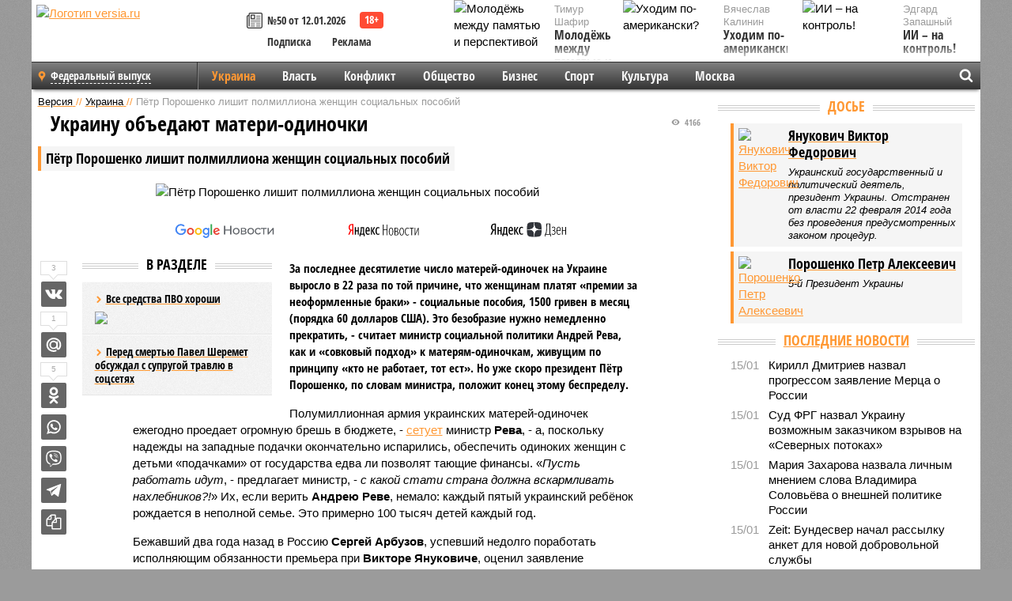

--- FILE ---
content_type: text/html; charset=UTF-8
request_url: https://versia.ru/pyotr-poroshenko-lishit-polmilliona-zhenshhin-socialnyx-posobij
body_size: 16929
content:
<!doctype html>
<!-- POST реально за: 1.635 -->
<html class="no-js" lang="ru">
<head>

    <title>Пётр Порошенко лишит полмиллиона женщин социальных пособий</title>

    <!-- NOINDEX -->

    <link rel="amphtml" href="https://versia.ru/amp/pyotr-poroshenko-lishit-polmilliona-zhenshhin-socialnyx-posobij">
    <!-- META -->
    <meta charset="utf-8">
    <meta name="viewport" content="width=device-width, initial-scale=1">
    <meta name="msapplication-TileColor" content="#da532c">
    <meta name="msapplication-TileImage" content="https://versia.ru/i/v358/favicons/mstile-144x144.png">
    <meta name="theme-color" content="#666666">
    <!-- MANIFEST -->
    <link rel="manifest" href="/manifest.json">
    <!-- FONTS -->
    <link rel="preload" as="font" href="/i/v358/fonts/versia.woff" type="font/woff" crossorigin="crossorigin" class="head-custom-block" data-vdomignore="true" tabindex="0" />
    <link rel="preload" as="font" href="/i/v358/fonts/OpenSansCondensed-Light.woff2" type="font/woff2" crossorigin="crossorigin" class="head-custom-block" data-vdomignore="true" tabindex="0" />
    <link rel="preload" as="font" href="/i/v358/fonts/OpenSansCondensed-Bold.woff2" type="font/woff2" crossorigin="crossorigin" class="head-custom-block" data-vdomignore="true" tabindex="0" />
    <link rel="preload" as="font" href="/i/v358/fonts/OpenSansCondensed-LightItalic.woff2" type="font/woff2" crossorigin="crossorigin" class="head-custom-block" data-vdomignore="true" tabindex="0" />
    <!-- APPLE -->
    <meta name="apple-mobile-web-app-capable" content="yes">
    <meta name="apple-mobile-web-app-status-bar-style" content="black-translucent">
    <meta name="yandex-verification" content="fc1e3ca00dd4a5dc" />
    <meta property="fb:pages" content="280487745312215" />
    <!--[if IE]>
    <meta http-equiv="X-UA-Compatible" content="IE=edge,chrome=1">
    <![endif]-->

    <meta name="description" content="За последнее десятилетие число матерей-одиночек на Украине выросло в 22 раза по той причине, что женщинам платят «премии за неоформленные браки» - социальные пособия, 1500 гривен в месяц (порядка 60 долларов США).">
    <meta name="keywords" content="министр, гривен, чтобы, министра, одиночкам, нужно, засматриваться, очередь, Порошенко, каждый, больше, примерно, Украине, одиночек, матерей, провалилась, президенту, госсобственность, письма, никому">

    <!-- OPENGRAF -->
    <meta property="og:description" content="За последнее десятилетие число матерей-одиночек на Украине выросло в 22 раза по той причине, что женщинам платят «премии за неоформленные браки» - социальные пособия, 1500 гривен в месяц (порядка 60 долларов США).">
    <meta property="og:url" content="https://versia.ru/pyotr-poroshenko-lishit-polmilliona-zhenshhin-socialnyx-posobij">
    <meta property="og:site_name" content="versia.ru">
    <meta property="og:title" content="Украину объедают матери-одиночки - Пётр Порошенко лишит полмиллиона женщин социальных пособий">
    <meta property="og:type" content="article">
    <meta property="og:locale" content="ru_RU">
    <!--
    <meta name="twitter:card" content="summary_large_image">
    <meta name="twitter:site" content="@VersiaRu">
    <meta name="twitter:title" content="Пётр Порошенко лишит полмиллиона женщин социальных пособий">
    <meta name="twitter:description" content="За последнее десятилетие число матерей-одиночек на Украине выросло в 22 раза по той причине, что женщинам платят «премии за неоформленные браки» - социальные пособия, 1500 гривен в месяц (порядка 60 долларов США).">
    -->

    <!-- IMAGE -->
    <meta property="og:image" content="https://versia.ru/images/p/y/pyotr-poroshenko-lishit-polmilliona-zhenshhin-socialnyx-posobij-1-1.jpg" />
    <meta property="og:image:width" content="540">
    <meta property="og:image:height" content="360">
    <meta property="og:image:type" content="image/jpeg">
    <!--
    <meta name="twitter:image" content="https://versia.ru/images/p/y/pyotr-poroshenko-lishit-polmilliona-zhenshhin-socialnyx-posobij-1-1.jpg">
    -->

    <!-- CSS -->
    <!--[if !IE]><!-->
    <link rel="stylesheet" property="stylesheet" href="//versia.ru/i/v358/css/screen.css?v=1"><!--<![endif]-->
    <!--[if IE]>
    <link rel="stylesheet" property="stylesheet" href="//versia.ru/i/v358/css/ie.css"><![endif]-->
    <link rel="stylesheet" property="stylesheet" href="//versia.ru/i/v358/c/cookie.css">
    <!-- FAVICON(s) -->
    <link rel="apple-touch-icon" sizes="57x57"   href="https://versia.ru/i/v358/favicons/apple-touch-icon-57x57.png">
    <link rel="apple-touch-icon" sizes="114x114" href="https://versia.ru/i/v358/favicons/apple-touch-icon-114x114.png">
    <link rel="apple-touch-icon" sizes="72x72"   href="https://versia.ru/i/v358/favicons/apple-touch-icon-72x72.png">
    <link rel="apple-touch-icon" sizes="144x144" href="https://versia.ru/i/v358/favicons/apple-touch-icon-144x144.png">
    <link rel="apple-touch-icon" sizes="60x60"   href="https://versia.ru/i/v358/favicons/apple-touch-icon-60x60.png">
    <link rel="apple-touch-icon" sizes="120x120" href="https://versia.ru/i/v358/favicons/apple-touch-icon-120x120.png">
    <link rel="apple-touch-icon" sizes="76x76"   href="https://versia.ru/i/v358/favicons/apple-touch-icon-76x76.png">
    <link rel="apple-touch-icon" sizes="152x152" href="https://versia.ru/i/v358/favicons/apple-touch-icon-152x152.png">

    <link rel="icon" type="image/png"            href="https://versia.ru/i/v358/favicons/favicon-196x196.png"  sizes="196x196">
    <link rel="icon" type="image/png"            href="https://versia.ru/i/v358/favicons/favicon-160x160.png"  sizes="160x160">
    <link rel="icon" type="image/png"            href="https://versia.ru/i/v358/favicons/favicon-120x120.png"  sizes="120x120">
    <link rel="icon" type="image/png"            href="https://versia.ru/i/v358/favicons/favicon-96x96.png"    sizes="96x96">
    <link rel="icon" type="image/png"            href="https://versia.ru/i/v358/favicons/favicon-16x16.png"    sizes="16x16">
    <link rel="icon" type="image/png"            href="https://versia.ru/i/v358/favicons/favicon-32x32.png"    sizes="32x32">

    <link rel="icon" type="image/svg+xml"        href="https://versia.ru/i/v358/favicons/favicon.svg">
    <link rel="icon" type="image/x-icon"         href="https://versia.ru/i/v358/favicons/favicon.ico">

    <link rel="canonical" href="https://versia.ru/pyotr-poroshenko-lishit-polmilliona-zhenshhin-socialnyx-posobij" />

    <!-- GLOBAL_JS -->

    <script>
        var ver_sid = '1A04F0E0-FC15-4F52-95C2-CDDDEAB6E928';
        var fc_pageurl = 'https%3A%2F%2Fversia.ru%2Fpyotr-poroshenko-lishit-polmilliona-zhenshhin-socialnyx-posobij';
        var ispre = false;
    </script>

</head>
<!-- POST_BODY -->
<body class="main-body">
<progress class="progress-bar is-hidden" val="0" max="0"></progress>



<div id="outer-wrap">
    <div id="inner-wrap">
        <div class="bannerholder versia-b1"></div>
        <header class="main-header">
    <a href="/" class="logo" title="Версия - новости и расследования газеты «Наша версия»"><img width="260" height="75" alt="Логотип versia.ru" src="/images/newspaper_ny.png"></a>
    <div title="Купить газету «Наша версия»" class="desktop-visible ta-c fl-l buy title font2 fw-b">
    <div class="block-xs cf">
        <a href="/shop" title="Купить газету «Наша версия»"><i class="icon-paper"></i></a>
        <a href="/gazeta-nasha-versiya-50-ot-12-yanvarya-2026" title="Купить газету «Наша версия» №50 от 12.01.2026">№50 от 12.01.2026</a>
    </div>
    <div class="cf">
        <a href="/podpiska.html">Подписка</a>
        <a href="/commercial.html">Реклама</a>
    </div>
</div>
    <ul class="columnists">
        <li class="media">
    <div class="img"><img width="117" height="78" src="/webp/117/78/images/m/o/molodyozh-mezhdu-pamyatyu-i-perspektivoj-1-1.jpg" height="78" loading="lazy"
                          alt="Молодёжь между памятью и перспективой"></div>
    <div class="bd">
        <div class="small color2">Тимур Шафир</div>
        <a href="/molodyozh-mezhdu-pamyatyu-i-perspektivoj" class="td-n zag5 color-secondary-2-4 d-ib" title="Молодёжь между памятью и перспективой">Молодёжь между памятью и перспективой</a>
    </div>
</li><li class="media">
    <div class="img"><img width="117" height="78" src="/webp/117/78/images/i/i/ii-na-kontrol-1-1.jpg" height="78" loading="lazy"
                          alt="ИИ – на контроль!"></div>
    <div class="bd">
        <div class="small color2">Эдгард Запашный</div>
        <a href="/ii-na-kontrol" class="td-n zag5 color-secondary-2-4 d-ib" title="ИИ – на контроль!">ИИ – на контроль!</a>
    </div>
</li><li class="media">
    <div class="img"><img width="117" height="78" src="/webp/117/78/images/u/x/uxodim-po-amerikanski-1-1.jpg" height="78" loading="lazy"
                          alt="Уходим по-американски?"></div>
    <div class="bd">
        <div class="small color2">Вячеслав Калинин</div>
        <a href="/uxodim-po-amerikanski" class="td-n zag5 color-secondary-2-4 d-ib" title="Уходим по-американски?">Уходим по-американски?</a>
    </div>
</li>
    </ul>

</header>
        <nav class="main-nav">

    <div class="main-nav__region js-toggle-btn" data-toggle="#toggle-region">
        <span>Федеральный выпуск</span>
    </div>

    <div class="nav-btn__container">
        <span class="nav-btn js-toggle-btn" data-toggle="#toggle-search" id="search-toggle-btn"> <i
                class="icon-magnify"></i></span>
        <span class="nav-btn js-toggle-btn" data-toggle="#toggle-nav"> <i class="icon-menu"></i></span>
    </div>

    <div class="toggle-container" id="toggle-region">
        <ul class="region-select fl-l">
    <li>
        <a href="//versia.ru"><span>Федеральный выпуск</span></a>
        <ul>
            <li>
    <a href="//neva.versia.ru">Версия на Неве</a>
</li><li>
    <a href="//saratov.versia.ru">Версия в Саратове</a>
</li><li>
    <a href="//ch.versia.ru">Версия в Чувашии</a>
</li><li>
    <a href="//rb.versia.ru">Версия в Башкирии</a>
</li><li>
    <a href="//kavkaz.versia.ru">Версия на Кавказе</a>
</li><li>
    <a href="//tat.versia.ru">Версия в Татарстане</a>
</li><li>
    <a href="//nn.versia.ru">Версия в Кирове</a>
</li><li>
    <a href="//voronezh.versia.ru">Версия в Воронеже</a>
</li><li>
    <a href="//tambov.versia.ru">Версия в Тамбове</a>
</li>
        </ul>
    </li>
</ul>
    </div>
    <div class="toggle-container" id="toggle-nav">
        <div id="nav" class="nav" role="navigation">
            <ul>
                <li class="is-active"><a href="/ukraina">Украина</a></li><li><a href="/vlast">Власть</a></li><li><a href="/konflikt">Конфликт</a></li><li><a href="/obshestvo">Общество</a></li><li><a href="/bisnes">Бизнес</a></li><li><a href="/sport">Спорт</a></li><li><a href="/kultura">Культура</a></li><li><a href="/moskva">Москва</a></li>
                <li class="desktop-hidden"><a href="/news">Новости</a></li>
                <li class="desktop-hidden"><a href="//versia.ru/dosie">Досье</a></li>
                <li class="desktop-hidden"><a href="/oprosy">Опросы</a></li>
                <li class="desktop-hidden"><a href="/kolumnisty">Колумнисты</a></li>
                <li class="desktop-hidden"><a href="/strip">Стриптиз по праздникам</a></li>
                <li class="desktop-hidden"><a href="/stories">Сюжеты</a></li>
            </ul>
        </div>
    </div>
    <div class="toggle-container" id="toggle-search">
        <div class="search">
            <div class="search__form versia-search">
                <div class="gcse-searchbox-only" data-resultsUrl="//versia.ru/search/" data-newWindow="false"
                     data-queryParameterName="q">
                </div>
            </div>
            <div class="search__toggle"></div>
        </div>
    </div>
</nav>
        <div id="main" role="main">
            <div class="cf">
                <div class="content">
                    <div class="scroll-action"></div>
                    <div class="single-post" id="post_33975">
                        <!-- POST_BODY_SINGLE -->
<div class="font1 small color-primary block-s" itemscope itemtype="http://schema.org/BreadcrumbList">
    <span itemprop="itemListElement" itemscope itemtype="http://schema.org/ListItem">
        <a itemprop="item" href="/" class="title" title="Версия - новости и расследования газеты «Наша версия»">
            <span itemprop="name">Версия</span>
            <meta itemprop="position" content="1"/>
        </a>
    </span>
    //
    <span itemprop="itemListElement" itemscope itemtype="http://schema.org/ListItem">
        <a itemprop="item" href="/ukraina" class="title" title="Украина - новости и аналитика Украины газеты «Наша версия»">
            <span itemprop="name">Украина</span>
            <meta itemprop="position" content="2"/>
        </a>
    </span>
    //
    <span class="color2">Пётр Порошенко лишит полмиллиона женщин социальных пособий</span>
</div>
<article itemscope itemtype="http://schema.org/Article" class="article block-xl">
    <meta property="article:tag" content="Статья">
    <meta property="article:tag" content="Янукович В. Ф.,Порошенко П. А.">
    
    <div class="article-headings">
        <div class="zag4 block-l">
    <div class="file d-ib" itemprop="headline">
        <h1 itemprop="name">Пётр Порошенко лишит полмиллиона женщин социальных пособий</h1>
    </div>
</div>

<div class="post-views">
    <span class="info zag5"><i class="icon-views"></i> 4166</span>
</div>
        <div class="rub">
    <div class="block-l padding featured-post-title">
        <h2 class="d-i zag2" itemprop="alternativeHeadline">Украину объедают матери-одиночки</h2>
    </div>
</div>
    </div>
    <figure class="cf article-gallery-wrapper block-xl pos-r" itemprop="image" itemscope
        itemtype="https://schema.org/ImageObject">
    <img itemprop="url" width="540" height="360" src="/webp/540/360/images/p/y/pyotr-poroshenko-lishit-polmilliona-zhenshhin-socialnyx-posobij-1-1.jpg" alt="Пётр Порошенко лишит полмиллиона женщин социальных пособий" title="Пётр Порошенко лишит полмиллиона женщин социальных пособий" class="d-b m0-a">
<meta itemprop="width" content="540">
<meta itemprop="height" content="360">
<figcaption class="info padding fw-b ta-c"></figcaption>
</figure>

    <div class="article__subscribe subscribe">
        <a class="subscribe__link"
           href="/click/?//news.google.com/publications/CAAqBwgKMJbF-gowsa3oAg?hl=ru&gl=RU&ceid=RU%3Aru">
            <img width="162" height="26" src="/i/img/subscribe/google-news.svg" alt="Версия в Google Новостях">
        </a>

        <a class="subscribe__link" href="/click/?//yandex.ru/news/?favid=11490">
            <img width="116" height="26" src="/i/img/subscribe/ya-news.svg" alt="Версия в Яндекс Новостях">
        </a>

        <a class="subscribe__link" href="/click/?//zen.yandex.ru/versia.ru">
            <img width="125" height="26" src="/i/img/subscribe/ya-dzen.svg" alt="Версия в Яндекс Дзен">
        </a>
    </div>

    <div class="article-text">
        <div class="article-aside-left desktop-visible">
            <div class="box-title">
                <span>В разделе</span>
            </div>

            <div class="rich-links-list">
                <a href="/pochemu-vladimir-zelenskij-mozhet-zabyt-o-rezhime-zakrytogo-neba-nad-ukrainoj" title="Почему Владимир Зеленский может забыть о режиме «закрытого неба» над Украиной">
    <span>Все средства ПВО хороши</span>
    <img width="208" height="138" src="/webp/208/138/images/p/e/persona-2-1-2.jpg" loading="lazy" lt="Почему Владимир Зеленский может забыть о режиме «закрытого неба» над Украиной">
</a><a href="/pered-smertyu-pavel-sheremet-obsuzhdal-s-suprugoj-travlyu-v-socsetyax" title="Перед смертью Павел Шеремет обсуждал с супругой травлю в соцсетях">Перед смертью Павел Шеремет обсуждал с супругой травлю в соцсетях</a>
                <div class="bannerholder versia-l0"></div>
            </div>
        </div>
        <div itemprop="articleBody" class="copyclip">
            <p class="lead">За последнее десятилетие число матерей-одиночек на Украине выросло в 22 раза по той причине, что женщинам платят «премии за неоформленные браки» - социальные пособия, 1500 гривен в месяц (порядка 60 долларов США). Это безобразие нужно немедленно прекратить, - считает министр социальной политики Андрей Рева, как и «совковый подход» к матерям-одиночкам, живущим по принципу «кто не работает, тот ест». Но уже скоро президент Пётр Порошенко, по словам министра, положит конец этому беспределу.</p>
            
            <p>Полумиллионная армия украинских матерей-одиночек ежегодно проедает огромную брешь в бюджете, - <a href="/click/?http://glavcom.ua/interviews/andriy-reva-za-10-rokiv-kilkist-materiv-odinachok-zrosla-v-22-razi-bo-jim-platyat-premiyu-za-neoformleniy-shlyub-362914.html">сетует</a> министр <b>Рева</b>, - а, поскольку надежды на западные подачки окончательно испарились, обеспечить одиноких женщин с детьми «подачками» от государства едва ли позволят тающие финансы. «<i>Пусть работать идут</i>, - предлагает министр, - <i>с какой стати страна должна вскармливать нахлебников?!</i>» Их, если верить <b>Андрею Реве</b>, немало: каждый пятый украинский ребёнок рождается в неполной семье. Это примерно 100 тысяч детей каждый год.</p><p>Бежавший два года назад в Россию <b>Сергей Арбузов</b>, успевший недолго поработать исполняющим обязанности премьера при <b>Викторе Януковиче</b>, оценил заявление министра Ревы так: <i>«Нет предела цинизму нынешней власти, которая уже начала засматриваться на деньги самых обездоленных»</i>.</p><p>Да не на что больше засматриваться: приватизация в стране провалилась, госсобственность никому не нужна даже за копейки, а иностранные шефы перестали подкармливать. Денег нет. Сервильные политологи рекомендуют <b>Порошенко</b> писать письма президенту России, бия челом и обещая вечную дружбу в обмен на кредиты. А пока этих кредитов нет, ничего больше не остаётся, как перекрыть кислород тем, кто сидит на социальных пособиях. Матерям-одиночкам – в первую очередь.</p><div class="article__banner">
    <div class="versia-x0"></div>
</div><p>Кстати, министр Рева поведал и о том, что ситуация с соцвыплатами на Украине будет только усугубляться. Скажем, чтобы продолжить выплачивать субсидии малоимущим – чтобы те, в свою очередь, платили за коммунальные услуги, - нужно где-то найти 130 миллиардов гривен (1 доллар США – примерно 25 гривен). Но искать их негде, а значит, уже этой осенью малоимущих начнут принудительно выселять из их жилья – даже приватизированного.</p>
            
            
        </div>
        <div class="share_33975 share share--hidden">
    	<span id="speechControlBlock" class="post-audio speechControlBlock" style="display: none">
            <a id="speakOrPauseLink" class="icon-sound-click speakOrPauseLink" href="" title="Прослушать текст новости"><i class="icon-sound"></i></a>
            <a id="speechRateDownLink" class="speechRateDownLink" style="text-decoration: none" href="" title="Медленнее"><i class="icon-slower"></i></a>
            <a id="speechRateUpLink" class="speechRateUpLink" style="text-decoration: none" href="" title="Быстрее"><i class="icon-faster"></i></a>
    	</span>

    <!--
    <div class="share__item">
        <span>0</span>
        <a href="/click/?//twitter.com/share?url=https%3A%2F%2Fversia.ru%2Fpyotr-poroshenko-lishit-polmilliona-zhenshhin-socialnyx-posobij&text=%D0%9F%D1%91%D1%82%D1%80+%D0%9F%D0%BE%D1%80%D0%BE%D1%88%D0%B5%D0%BD%D0%BA%D0%BE+%D0%BB%D0%B8%D1%88%D0%B8%D1%82+%D0%BF%D0%BE%D0%BB%D0%BC%D0%B8%D0%BB%D0%BB%D0%B8%D0%BE%D0%BD%D0%B0+%D0%B6%D0%B5%D0%BD%D1%89%D0%B8%D0%BD+%D1%81%D0%BE%D1%86%D0%B8%D0%B0%D0%BB%D1%8C%D0%BD%D1%8B%D1%85+%D0%BF%D0%BE%D1%81%D0%BE%D0%B1%D0%B8%D0%B9" class="twt">Поделиться в Twitter</a>
    </div>
    -->

    <div class="share__item">
        <span>3</span>
        <a href="/click/?//vkontakte.ru/share.php?url=https%3A%2F%2Fversia.ru%2Fpyotr-poroshenko-lishit-polmilliona-zhenshhin-socialnyx-posobij" class="vkt">Поделиться ВКонтакте</a>
    </div>

    <div class="share__item">
        <span>1</span>
        <a href="/click/?//connect.mail.ru/share?url=https%3A%2F%2Fversia.ru%2Fpyotr-poroshenko-lishit-polmilliona-zhenshhin-socialnyx-posobij&title=%D0%9F%D1%91%D1%82%D1%80+%D0%9F%D0%BE%D1%80%D0%BE%D1%88%D0%B5%D0%BD%D0%BA%D0%BE+%D0%BB%D0%B8%D1%88%D0%B8%D1%82+%D0%BF%D0%BE%D0%BB%D0%BC%D0%B8%D0%BB%D0%BB%D0%B8%D0%BE%D0%BD%D0%B0+%D0%B6%D0%B5%D0%BD%D1%89%D0%B8%D0%BD+%D1%81%D0%BE%D1%86%D0%B8%D0%B0%D0%BB%D1%8C%D0%BD%D1%8B%D1%85+%D0%BF%D0%BE%D1%81%D0%BE%D0%B1%D0%B8%D0%B9" class="mlr">Поделиться Моем Мире</a>
    </div>

    <div class="share__item">
        <span>5</span>
        <a href="/click/?//www.odnoklassniki.ru/dk?st.cmd=addShare&st.s=1&st._surl=https%3A%2F%2Fversia.ru%2Fpyotr-poroshenko-lishit-polmilliona-zhenshhin-socialnyx-posobij&amp;st.comments=%D0%9F%D1%91%D1%82%D1%80+%D0%9F%D0%BE%D1%80%D0%BE%D1%88%D0%B5%D0%BD%D0%BA%D0%BE+%D0%BB%D0%B8%D1%88%D0%B8%D1%82+%D0%BF%D0%BE%D0%BB%D0%BC%D0%B8%D0%BB%D0%BB%D0%B8%D0%BE%D0%BD%D0%B0+%D0%B6%D0%B5%D0%BD%D1%89%D0%B8%D0%BD+%D1%81%D0%BE%D1%86%D0%B8%D0%B0%D0%BB%D1%8C%D0%BD%D1%8B%D1%85+%D0%BF%D0%BE%D1%81%D0%BE%D0%B1%D0%B8%D0%B9" class="okl">Поделиться на Одноклассниках</a>
    </div>

    <div class="share__item">
        <a href="/click/?https://api.whatsapp.com/send?text=https%3A%2F%2Fversia.ru%2Fpyotr-poroshenko-lishit-polmilliona-zhenshhin-socialnyx-posobij" class="wsp" title="Поделиться в WhatsApp" alt="Поделиться в WhatsApp">Поделиться в WhatsApp</a>
    </div>

    <div class="share__item">
        <a href="/click/?https://api.viber.com/send?text=https%3A%2F%2Fversia.ru%2Fpyotr-poroshenko-lishit-polmilliona-zhenshhin-socialnyx-posobij" class="vbr" title="Поделиться в Viber" alt="Поделиться в Viber">Поделиться в Viber</a>
    </div>

    <div class="share__item">
        <a href="/click/?https://t.me/share/url?url=https%3A%2F%2Fversia.ru%2Fpyotr-poroshenko-lishit-polmilliona-zhenshhin-socialnyx-posobij" class="tlg" title="Поделиться в Telegram" alt="Поделиться в Telegram">Поделиться в Telegram</a>
    </div>

    <div class="share__item" id="copy_33975" data-clipboard-target="#post_33975" >
        <a href="" onClick="return false;" class="txt">Копировать текст статьи</a>
    </div>
</div>
    </div>
    <div class="update-history-bot" post_id="33975" url="/pyotr-poroshenko-lishit-polmilliona-zhenshhin-socialnyx-posobij" title="Пётр Порошенко лишит полмиллиона женщин социальных пособий"></div>
    <div class="info fw-b block-l cf ta-r">
        <div class="block-xs" itemprop="author" itemscope itemtype="http://schema.org/Person">
            <span itemprop="name">Александр Артищенко</span>
            
        </div>
        <span itemprop="publisher" itemscope itemtype="https://schema.org/Organization">
                                <span itemprop="logo" itemscope itemtype="https://schema.org/ImageObject">
                                    <img itemprop="url image" alt="Логотип versia.ru"
                                         src="https://versia.ru/newspaper_amp.jpg" loading="lazy"
                                         style="display:none;"/>
                                    <meta itemprop="width" content="260">
                                    <meta itemprop="height" content="75">
                                </span>
                                <meta itemprop="name" content="Версия">
                                <meta itemprop="telephone" content="+7 495 276-03-48">
                                <meta itemprop="address" content="123100, Россия, Москва, улица 1905 года, 7с1">
                            </span>
        <link itemprop="mainEntityOfPage" href="https://versia.ru/pyotr-poroshenko-lishit-polmilliona-zhenshhin-socialnyx-posobij"/>
        
        <div class="fs-i info ta-r">
    <div>Опубликовано: <span itemprop="datePublished" content="2016-07-27T14:25:00+03:00">27.07.2016 14:25</span></div>
    <div>Отредактировано: <span itemprop="dateModified" content="2016-07-27T16:01:52+03:00">27.07.2016 16:01</span></div>
</div>
    </div>
    <div class="cf padding links-list block-xl">
        
        <div class="article-nav-right">
    <div class="media">
        <a href="/tankery-rossijskogo-tenevogo-flota-na-baltike-poluchili-vooruzhennuyu-oxranu" class="img desktop-visible" title="В Финском заливе между Таллиным и Хельсинки оборвали очередной кабель">
    <img width="90" height="60" src="/webp/90/60/images/t/a/tankery-rossijskogo-tenevogo-flota-na-baltike-poluchili-vooruzhennuyu-oxranu-1-1.jpg" loading="lazy" alt="В Финском заливе между Таллиным и Хельсинки оборвали очередной кабель" width="90">
</a>
        <div class="bd">
            <div class="zag5 icon-chevron block-s">
                <a href="/tankery-rossijskogo-tenevogo-flota-na-baltike-poluchili-vooruzhennuyu-oxranu" class="title" title="В Финском заливе между Таллиным и Хельсинки оборвали очередной кабель">
                    <span>Новогодние инциденты. Балтика</span>
                </a>
            </div>
        </div>
    </div>
</div>
    </div>
</article>
<div class="block-xl printhidden">
    <div class="box-title commtogle" id="commtogle_33975" post_id="33975" style="cursor:pointer">
    <span>Комментарии <i class="info"><span id="comms" class="icon-comment">3</span></i></span>
</div>
<div class="media comment-form padding block-xl" id="commblock_33975" style="display:none">
    <div class="bd">
        <div class="input-wrapper">
            <textarea name="commtxt" id="commtxt_33975" rows="5"
                      placeholder="Нецензурные и противоречащие законодательству РФ комментарии удаляются"
                      class="block-m"></textarea>

            <div class="ta-r block-m">
                <a href="#" id="commclick_33975" class="button zag6 tt-u comm-send"
                   post_id="33975">Отправить</a>
            </div>
        </div>
    </div>
</div>
<ul id="ul_0" class="comments ulblock_33975" style="display:none">
    <li>
    <div class="comment">
        <!-- <div class="comment-avatar"><img src="files/user_01.jpg" alt=""></div> -->
        <div class="comment-text" id="comm_3003">
            <div class="block-xs"><span class="fw-b">Cain Archer</span> <span class="info"><span
                    class="padding">27.07.2016 14:57</span></span></div>
            <div class="text block-xs"><p>1 гривна – примерно 25 долларов США. Хахах, што. Автор, ты выкурил грибов.</p></div>
        </div>
    </div>
</li><li>
    <div class="comment">
        <!-- <div class="comment-avatar"><img src="files/user_01.jpg" alt=""></div> -->
        <div class="comment-text" id="comm_3005">
            <div class="block-xs"><span class="fw-b">Nadezhda Popova</span> <span class="info"><span
                    class="padding">27.07.2016 15:50</span></span></div>
            <div class="text block-xs"><p>А ситуация в России разве лучше?</p></div>
        </div>
    </div>
</li><li>
    <div class="comment">
        <!-- <div class="comment-avatar"><img src="files/user_01.jpg" alt=""></div> -->
        <div class="comment-text" id="comm_3062">
            <div class="block-xs"><span class="fw-b">Самойленко Виктория</span> <span class="info"><span
                    class="padding">31.07.2016 00:11</span></span></div>
            <div class="text block-xs"><p>Я против того, что бы поощряли безработных липовых матерей-одиночек, рожающих каждый год от Святого Духа! многие просто не записывают детей на отца ради пособий и льгот. таких знакомых много!</p></div>
        </div>
    </div>
</li>
</ul>
</div>
<div class="bannerholder versia-b2"></div>
<div class="block-xl printhidden mobile-hidden">
    <div class="box-title">
        <span>Еще на сайте</span>
    </div>
    <div class="row-columns">
        <!-- NO MORE --><div class="column">
    <div class="column-featured">
        <a href="//versia.ru/pyotr-poroshenko-rasskazal-o-nevozmozhnosti-kupit-kofe-na-zapravke-iz-za-zablokirovannyx-schetov" class="d-b" title="Пётр Порошенко рассказал о невозможности купить кофе на заправке из-за заблокированных счетов">
            <img width="267" height="178" src="/webp/267/178/images/p/y/pyotr-poroshenko-rasskazal-o-nevozmozhnosti-kupit-kofe-na-zapravke-iz-za-zablokirovannyx-schetov-1-1.jpg" loading="lazy" class="d-b" alt="Пётр Порошенко рассказал о невозможности купить кофе на заправке из-за заблокированных счетов">
        </a>
        <a href="//versia.ru/pyotr-poroshenko-rasskazal-o-nevozmozhnosti-kupit-kofe-na-zapravke-iz-za-zablokirovannyx-schetov" class="featured-post-info">
                        <span class="featured-post-text">
                          <span class="featured-post-title">Пётр Порошенко рассказал о невозможности купить кофе на заправке из-за заблокированных счетов</span>
                          <span class="featured-post-lead">Экс-президент Украины Пётр Порошенко, включённый в список террористов и экстремистов Росфинмониторинга, рассказал о трудностях, с которыми он столкнулся в повседневной жизни из-за блокировки своих активов.</span>
                       </span>
        </a>
        <div class="count">
            <span class="icon-views d-b">1318</span>
            <span class="icon-comment d-b">0</span>
        </div>
    </div>
</div><div class="column">
    <div class="column-featured">
        <a href="//versia.ru/ilon-mask-rasskazal-o-krupnejshem-moshennichestve-s-socialnymi-posobiyami-v-ssha" class="d-b" title="Илон Маск рассказал о крупнейшем мошенничестве с социальными пособиями в США">
            <img width="267" height="178" src="/webp/267/178/images/i/l/ilon-mask-rasskazal-o-krupnejshem-moshennichestve-s-socialnymi-posobiyami-v-ssha-1-1.jpg" loading="lazy" class="d-b" alt="Илон Маск рассказал о крупнейшем мошенничестве с социальными пособиями в США">
        </a>
        <a href="//versia.ru/ilon-mask-rasskazal-o-krupnejshem-moshennichestve-s-socialnymi-posobiyami-v-ssha" class="featured-post-info">
                        <span class="featured-post-text">
                          <span class="featured-post-title">Илон Маск рассказал о крупнейшем мошенничестве с социальными пособиями в США</span>
                          <span class="featured-post-lead">Глава Департамента эффективности государственного управления (DOGE) США Илон Маск заявил, что количество американцев, получающих социальные пособия, достигло 394 миллионов человек, это значительно превышает общую численность населения страны, составляющую 334 миллиона.</span>
                       </span>
        </a>
        <div class="count">
            <span class="icon-views d-b">1257</span>
            <span class="icon-comment d-b">1</span>
        </div>
    </div>
</div><div class="column">
    <div class="column-featured">
        <a href="//versia.ru/pyotr-poroshenko-o-pervyx-chasax-svo-vsya-vlast-sdyornula-iz-kieva" class="d-b" title="Пётр Порошенко о первых часах СВО: «Вся власть сдёрнула из Киева»">
            <img width="267" height="178" src="/webp/267/178/images/p/y/pyotr-poroshenko-o-pervyx-chasax-svo-vsya-vlast-sdyornula-iz-kieva-1-1.jpg" loading="lazy" class="d-b" alt="Пётр Порошенко о первых часах СВО: «Вся власть сдёрнула из Киева»">
        </a>
        <a href="//versia.ru/pyotr-poroshenko-o-pervyx-chasax-svo-vsya-vlast-sdyornula-iz-kieva" class="featured-post-info">
                        <span class="featured-post-text">
                          <span class="featured-post-title">Пётр Порошенко о первых часах СВО: «Вся власть сдёрнула из Киева»</span>
                          <span class="featured-post-lead">Экс-президент Украины Пётр Порошенко поделился воспоминаниями о первых часах после начала спецоперации. По словам политика, он остался в Киеве, когда власти покинули город.</span>
                       </span>
        </a>
        <div class="count">
            <span class="icon-views d-b">1555</span>
            <span class="icon-comment d-b">0</span>
        </div>
    </div>
</div>
    </div>
</div>
                    </div>
                </div>
                <div class="sidebar">
                    <div class="bannerholder versia-b4"></div>
                    <div class="block-m">
    <div class="box-title">
        <span><a href="//versia.ru/dosie" class="td-n color-secondary-2-4">Досье</a></span>
    </div>
    <div class="padding">
        <div class="file block-s">
    <div class="media">
        <a href="//versia.ru/yanukovich-viktor-fedorovich" class="file-thumb img">
            <img width="53" height="70" src="/webp/53/70/images/y/a/yanukovich-viktor-fedorovich-1-1.jpg" loading="lazy" alt="Янукович Виктор Федорович"></a>

        <div class="bd">
            <div class="block-s">
                <a href="//versia.ru/yanukovich-viktor-fedorovich" class="title zag4"><span>Янукович Виктор Федорович</span></a>
            </div>
            <div class="fs-i small">Украинский государственный и политический деятель, президент Украины. Отстранен от власти 22 февраля 2014 года без проведения предусмотренных законом процедур.</div>
        </div>
    </div>
</div><div class="file block-s">
    <div class="media">
        <a href="//versia.ru/poroshenko-petr-alekseevich" class="file-thumb img">
            <img width="53" height="70" src="/webp/53/70/images/p/o/poroshenko-petr-alekseevich-1-1.jpg" loading="lazy" alt="Порошенко Петр Алексеевич"></a>

        <div class="bd">
            <div class="block-s">
                <a href="//versia.ru/poroshenko-petr-alekseevich" class="title zag4"><span>Порошенко Петр Алексеевич</span></a>
            </div>
            <div class="fs-i small">5-й Президент Украины</div>
        </div>
    </div>
</div>
    </div>
</div>
                    <div class="block-m">
    <div class="box-title">
        <span><a href="/news">Последние новости</a></span>
    </div>
    <div class="scrollable-area">
        <ul class="news-list block-m" id="fc_news_lis">
            <li class="cf block-s ">
    <div class="news-list-time">15/01</div>
    <div class="news-list-title">
        <a href="/kirill-dmitriev-nazval-progressom-zayavlenie-merca-o-rossii" class="title" title="Кирилл Дмитриев назвал прогрессом заявление Мерца о России">
            <span>Кирилл Дмитриев назвал прогрессом заявление Мерца о России</span>
        </a>
    </div>
</li><li class="cf block-s ">
    <div class="news-list-time">15/01</div>
    <div class="news-list-title">
        <a href="/sud-frg-nazval-ukrainu-vozmozhnym-zakazchikom-vzryvov-na-severnyx-potokax" class="title" title="Суд ФРГ назвал Украину возможным заказчиком взрывов на «Северных потоках»">
            <span>Суд ФРГ назвал Украину возможным заказчиком взрывов на «Северных потоках»</span>
        </a>
    </div>
</li><li class="cf block-s ">
    <div class="news-list-time">15/01</div>
    <div class="news-list-title">
        <a href="/mariya-zaxarova-nazvala-lichnym-mneniem-slova-vladimira-solovyova-o-vneshnej-politike-rossii" class="title" title="Мария Захарова назвала личным мнением слова Владимира Соловьёва о внешней политике России">
            <span>Мария Захарова назвала личным мнением слова Владимира Соловьёва о внешней политике России</span>
        </a>
    </div>
</li><li class="cf block-s ">
    <div class="news-list-time">15/01</div>
    <div class="news-list-title">
        <a href="/zeit-bundesver-nachal-rassylku-anket-dlya-novoj-dobrovolnoj-sluzhby" class="title" title="Zeit: Бундесвер начал рассылку анкет для новой добровольной службы">
            <span>Zeit: Бундесвер начал рассылку анкет для новой добровольной службы</span>
        </a>
    </div>
</li><li class="cf block-s ">
    <div class="news-list-time">15/01</div>
    <div class="news-list-title">
        <a href="/vo-francii-zayavili-o-gotovnosti-es-zashhitit-grenlandiyu-ot-lyubyx-ugroz" class="title" title="Во Франции заявили о готовности ЕС защитить Гренландию от любых угроз">
            <span>Во Франции заявили о готовности ЕС защитить Гренландию от любых угроз</span>
        </a>
    </div>
</li><li class="cf block-s mobile-hidden">
    <div class="news-list-time">15/01</div>
    <div class="news-list-title">
        <a href="/makron-potreboval-sozdat-v-evrope-analog-oreshnika" class="title" title="Макрон потребовал создать в Европе аналог «Орешника»">
            <span>Макрон потребовал создать в Европе аналог «Орешника»</span>
        </a>
    </div>
</li><li class="cf block-s mobile-hidden">
    <div class="news-list-time">15/01</div>
    <div class="news-list-title">
        <a href="/merc-nazval-rossiyu-evropejskoj-stranoj-i-ponadeyalsya-na-vosstanovlenie-otnoshenij" class="title" title="Мерц назвал Россию европейской страной и понадеялся на восстановление отношений">
            <span>Мерц назвал Россию европейской страной и понадеялся на восстановление отношений</span>
        </a>
    </div>
</li><li class="cf block-s mobile-hidden">
    <div class="news-list-time">15/01</div>
    <div class="news-list-title">
        <a href="/lukashenko-prizval-razvivat-turizm-v-belorussii-po-primeru-yemiratov" class="title" title="Лукашенко призвал развивать туризм в Белоруссии по примеру Эмиратов">
            <span>Лукашенко призвал развивать туризм в Белоруссии по примеру Эмиратов</span>
        </a>
    </div>
</li><li class="cf block-s mobile-hidden">
    <div class="news-list-time">15/01</div>
    <div class="news-list-title">
        <a href="/glava-mid-grenlandii-mocfeldt-rasplakalas-posle-peregovorov-v-belom-dome" class="title" title="Глава МИД Гренландии Моцфельдт расплакалась после переговоров в Белом доме">
            <span>Глава МИД Гренландии Моцфельдт расплакалась после переговоров в Белом доме</span>
        </a>
    </div>
</li><li class="cf block-s mobile-hidden">
    <div class="news-list-time">15/01</div>
    <div class="news-list-title">
        <a href="/armeniya-poprosila-rossiyu-vosstanovit-zheleznye-dorogi-v-turciyu-i-azerbajdzhan" class="title" title="Армения попросила Россию восстановить железные дороги в Турцию и Азербайджан">
            <span>Армения попросила Россию восстановить железные дороги в Турцию и Азербайджан</span>
        </a>
    </div>
</li><li class="cf block-s mobile-hidden">
    <div class="news-list-time">15/01</div>
    <div class="news-list-title">
        <a href="/devyat-chelovek-postradali-v-rezultate-vzryva-granaty-v-syktyvkarskom-centre-mvd" class="title" title="Девять человек пострадали в результате взрыва гранаты в сыктывкарском центре МВД">
            <span>Девять человек пострадали в результате взрыва гранаты в сыктывкарском центре МВД</span>
        </a>
    </div>
</li><li class="cf block-s mobile-hidden">
    <div class="news-list-time">15/01</div>
    <div class="news-list-title">
        <a href="/nyt-nazvala-prichinu-davleniya-ssha-na-meksiku" class="title" title="NYT назвала причину давления США на Мексику">
            <span>NYT назвала причину давления США на Мексику</span>
        </a>
    </div>
</li><li class="cf block-s mobile-hidden">
    <div class="news-list-time">15/01</div>
    <div class="news-list-title">
        <a href="/chislo-zhertv-pozhara-v-gonkonge-vyroslo-do-168" class="title" title="Число жертв пожара в Гонконге выросло до 168">
            <span>Число жертв пожара в Гонконге выросло до 168</span>
        </a>
    </div>
</li><li class="cf block-s mobile-hidden">
    <div class="news-list-time">15/01</div>
    <div class="news-list-title">
        <a href="/stalo-izvestno-vo-skolko-obojdyotsya-pereimenovanie-pentagona-v-ministerstvo-vojny" class="title" title="Стало известно, во сколько обойдётся переименование Пентагона в министерство войны">
            <span>Стало известно, во сколько обойдётся переименование Пентагона в министерство войны</span>
        </a>
    </div>
</li><li class="cf block-s mobile-hidden">
    <div class="news-list-time">15/01</div>
    <div class="news-list-title">
        <a href="/sergunina-rasskazala-o-rabote-moskovskogo-innovacionnogo-klastera" class="title" title="Сергунина рассказала о работе Московского инновационного кластера">
            <span>Сергунина рассказала о работе Московского инновационного кластера</span>
        </a>
    </div>
</li>
        </ul>
    </div>
    <div class="block-xl ta-c tt-u fw-b zag6">
        <a href="/news" class="button">Еще новости</a>
    </div>
</div>
                    <div class="bannerholder versia-b5"></div>
                    <div class="block-m">
    <div class="box-title">
        <span>Еще из раздела &laquo;Украина&raquo;</span>
    </div>
    <div class="tabs"></div>
    <ul class="links-list padding paper tab-content visible">
        <li>
    <div class="img">
        <a href="/oppozicionnyj-blok-mozhet-perelomit-xod-ukrainskoj-istorii" title="«Оппозиционный блок» может переломить ход украинской истории">
            <img width="90" height="60" src="/webp/90/60/images/o/p/oppozicionnyj-blok-mozhet-perelomit-xod-ukrainskoj-istorii-1-1.jpg" loading="lazy" alt="«Оппозиционный блок» может переломить ход украинской истории" width="90">
        </a>
    </div>
    <div class="bd zag5 block-xs">
        <a href="/oppozicionnyj-blok-mozhet-perelomit-xod-ukrainskoj-istorii" class="title" title="«Оппозиционный блок» может переломить ход украинской истории"><span>Досрочные выборы в Раду: процесс уже пошёл</span></a>
    </div>
</li><li>
    <div class="img">
        <a href="/ukrainskie-radikaly-zabrosali-faerami-zdanie-rossotrudnichestva-v-podderzhku-sencova" title="Украинские радикалы забросали фаерами здание Россотрудничества в поддержку Сенцова">
            <img width="90" height="60" src="/webp/90/60/images/u/k/ukrainskie-radikaly-zabrosali-faerami-zdanie-rossotrudnichestva-v-podderzhku-sencova-1-1.jpg" loading="lazy" alt="Украинские радикалы забросали фаерами здание Россотрудничества в поддержку Сенцова" width="90">
        </a>
    </div>
    <div class="bd zag5 block-xs">
        <a href="/ukrainskie-radikaly-zabrosali-faerami-zdanie-rossotrudnichestva-v-podderzhku-sencova" class="title" title="Украинские радикалы забросали фаерами здание Россотрудничества в поддержку Сенцова"><span>Националисты в Киеве вновь поглумились над Россией</span></a>
    </div>
</li><li>
    <div class="img">
        <a href="/v-kieve-v-rezultate-vzryva-avtomobilya-pogib-zhurnalist-pavel-sheremet" title="В Киеве в результате взрыва автомобиля погиб журналист Павел Шеремет">
            <img width="90" height="60" src="/webp/90/60/images/v/-/v-kieve-v-rezultate-vzryva-avtomobilya-pogib-zhurnalist-pavel-sheremet-1-1.jpg" loading="lazy" alt="В Киеве в результате взрыва автомобиля погиб журналист Павел Шеремет" width="90">
        </a>
    </div>
    <div class="bd zag5 block-xs">
        <a href="/v-kieve-v-rezultate-vzryva-avtomobilya-pogib-zhurnalist-pavel-sheremet" class="title" title="В Киеве в результате взрыва автомобиля погиб журналист Павел Шеремет"><span>В Киеве в результате взрыва автомобиля погиб журналист Павел Шеремет</span></a>
    </div>
</li><li>
    <div class="img">
        <a href="/evropa-i-ssha-vernut-donbass-ukraine-v-sentyabre-oktyabre" title="Европа и США вернут Донбасс Украине в сентябре-октябре">
            <img width="90" height="60" src="/webp/90/60/images/e/v/evropa-i-ssha-vernut-donbass-ukraine-v-sentyabre-oktyabre-1-1.jpg" loading="lazy" alt="Европа и США вернут Донбасс Украине в сентябре-октябре" width="90">
        </a>
    </div>
    <div class="bd zag5 block-xs">
        <a href="/evropa-i-ssha-vernut-donbass-ukraine-v-sentyabre-oktyabre" class="title" title="Европа и США вернут Донбасс Украине в сентябре-октябре"><span>«Русскую весну» в ДНР-ЛНР сменит «Киевская осень»</span></a>
    </div>
</li><li>
    <div class="img">
        <a href="/stali-izvestny-goroda-pretendenty-na-provedenie-konkursa-evrovidenie-2017" title="Стали известны города-претенденты на проведение конкурса «Евровидение-2017»">
            <img width="90" height="60" src="/webp/90/60/images/s/t/stali-izvestny-goroda-pretendenty-na-provedenie-konkursa-evrovidenie-2017-1-1.jpg" loading="lazy" alt="Стали известны города-претенденты на проведение конкурса «Евровидение-2017»" width="90">
        </a>
    </div>
    <div class="bd zag5 block-xs">
        <a href="/stali-izvestny-goroda-pretendenty-na-provedenie-konkursa-evrovidenie-2017" class="title" title="Стали известны города-претенденты на проведение конкурса «Евровидение-2017»"><span>Стали известны города-претенденты на проведение конкурса «Евровидение-2017»</span></a>
    </div>
</li>
    </ul>
</div>
                    <div class="block-m">
    <div class="box-title">
        <span>Случайные статьи</span>
    </div>
    <ul class="column-list">
        <li>
    <div class="media">
        <a href="/totalnaya-vojna-generala-majkla-flinna-s-terrorom-mozhet-nikogda-ne-zakonchitsya" class="img" title="Тотальная война генерала Майкла Флинна с террором может никогда не закончиться">
            <img width="90" height="60" src="/webp/90/60/images/t/o/totalnaya-vojna-generala-flinna-s-terrorom-1-1.jpg" width="96" loading="lazy" alt="Тотальная война генерала Майкла Флинна с террором может никогда не закончиться">
        </a>
        <div class="bd">
            <div class="zag6 font2 icon-listitem block-s">
                <a href="/totalnaya-vojna-generala-majkla-flinna-s-terrorom-mozhet-nikogda-ne-zakonchitsya" class="title" title="Тотальная война генерала Майкла Флинна с террором может никогда не закончиться">
                    <span>Ось зла</span>
                </a>
            </div>
            <p class="small">Тотальная война генерала Майкла Флинна с террором может никогда не закончиться</p>
        </div>
    </div>
</li><li>
    <div class="media">
        <a href="/na-vladelca-yenergostrojinvest-xoldinga-antona-zingarevicha-i-gendirektora-konstantina-shishkina-zaveli-ugolovnoe-delo" class="img" title="На владельца «Энергостройинвест-холдинга» Антона Зингаревича и гендиректора Константина Шишкина завели уголовное дело">
            <img width="90" height="60" src="/webp/90/60/images/n/a/na-vladelca-yenergostrojinvest-xoldinga-antona-zingarevicha-i-gendirektora-konstantina-shishkina-zaveli-ugolovnoe-delo-1-1.jpg" width="96" loading="lazy" alt="На владельца «Энергостройинвест-холдинга» Антона Зингаревича и гендиректора Константина Шишкина завели уголовное дело">
        </a>
        <div class="bd">
            <div class="zag6 font2 icon-listitem block-s">
                <a href="/na-vladelca-yenergostrojinvest-xoldinga-antona-zingarevicha-i-gendirektora-konstantina-shishkina-zaveli-ugolovnoe-delo" class="title" title="На владельца «Энергостройинвест-холдинга» Антона Зингаревича и гендиректора Константина Шишкина завели уголовное дело">
                    <span>Отдай миллиард!</span>
                </a>
            </div>
            <p class="small">На владельца «Энергостройинвест-холдинга» Антона Зингаревича и гендиректора Константина Шишкина завели уголовное дело</p>
        </div>
    </div>
</li><li>
    <div class="media">
        <a href="/prezidentu-turcii-redzhepu-yerdoganu-pridetsya-provesti-liberalizaciyu-chtoby-vyzhit" class="img" title="Президенту Турции Реджепу Эрдогану придется провести либерализацию, чтобы выжить">
            <img width="90" height="60" src="/webp/90/60/images/y/e/yerdoganu-pridetsya-proversti-liberalizaciyu-chtoby-vyzhit-1-1.jpg" width="96" loading="lazy" alt="Президенту Турции Реджепу Эрдогану придется провести либерализацию, чтобы выжить">
        </a>
        <div class="bd">
            <div class="zag6 font2 icon-listitem block-s">
                <a href="/prezidentu-turcii-redzhepu-yerdoganu-pridetsya-provesti-liberalizaciyu-chtoby-vyzhit" class="title" title="Президенту Турции Реджепу Эрдогану придется провести либерализацию, чтобы выжить">
                    <span>Режим сделал все возможное</span>
                </a>
            </div>
            <p class="small">Президенту Турции Реджепу Эрдогану придется провести либерализацию, чтобы выжить</p>
        </div>
    </div>
</li>
    </ul>
</div>
                    <div class="article-popular"><div class="block-m ">
    <div class="box-title">
        <span>Популярное</span>
    </div>
    <div class="tabs-wrapper">
        <div class="tabs block-xs tabs-popular">
            <ul>
                <!-- <li class="current"><span data-tooltip="По комментариям"><i class="icon-comment"></i></span></li> -->
                <li><span data-tooltip="По просмотрам"><i class="icon-views"></i></span></li>
                <li class="current"><span data-tooltip="По лайкам"><i class="icon-like"></i></span></li>
            </ul>
        </div>
        <ul class="links-list padding paper tab-content">
            <li>
    <div class="img">
        <a href="/novaya-ugroza-dlya-nashix-sberezhenij-falshivoe-prilozhenie" title="Новая угроза для наших сбережений – фальшивое приложение">
            <img width="90" height="60" src="/webp/90/60/images/n/o/novaya-ugroza-dlya-nashix-sberezhenij-falshivoe-prilozhenie-1-1.jpg" loading="lazy" alt="Новая угроза для наших сбережений – фальшивое приложение" title="Новая угроза для наших сбережений – фальшивое приложение"
                 width="90">
            <span class="count">
                <span class="icon-views d-b">10581</span>
            </span>
        </a>
    </div>
    <div class="bd zag5 block-xs">
        <a href="/novaya-ugroza-dlya-nashix-sberezhenij-falshivoe-prilozhenie" class="title" title="Новая угроза для наших сбережений – фальшивое приложение">
            <span>Кража на расстоянии</span>
        </a>
    </div>
</li><li>
    <div class="img">
        <a href="/rossiya-nashla-sposob-unichtozhit-sputniki-starlink-kak-tebe-takoe-ilon-mask" title="Россия нашла способ уничтожить спутники Starlink: как тебе такое, Илон Маск?">
            <img width="90" height="60" src="/webp/90/60/images/r/o/rossiya-nashla-sposob-unichtozhit-sputniki-starlink-kak-tebe-takoe-ilon-mask-1-2.jpg" loading="lazy" alt="Россия нашла способ уничтожить спутники Starlink: как тебе такое, Илон Маск?" title="Россия нашла способ уничтожить спутники Starlink: как тебе такое, Илон Маск?"
                 width="90">
            <span class="count">
                <span class="icon-views d-b">5153</span>
            </span>
        </a>
    </div>
    <div class="bd zag5 block-xs">
        <a href="/rossiya-nashla-sposob-unichtozhit-sputniki-starlink-kak-tebe-takoe-ilon-mask" class="title" title="Россия нашла способ уничтожить спутники Starlink: как тебе такое, Илон Маск?">
            <span>Научились поражать</span>
        </a>
    </div>
</li><li>
    <div class="img">
        <a href="/v-gosdume-otvetili-litve-na-trebovanie-reparacij-ot-rossii" title="В Госдуме ответили Литве на требование репараций от России">
            <img width="90" height="60" src="/webp/90/60/images/v/-/v-gosdume-otvetili-litve-na-trebovanie-reparacij-ot-rossii-1-1.jpg" loading="lazy" alt="В Госдуме ответили Литве на требование репараций от России" title="В Госдуме ответили Литве на требование репараций от России"
                 width="90">
            <span class="count">
                <span class="icon-views d-b">4488</span>
            </span>
        </a>
    </div>
    <div class="bd zag5 block-xs">
        <a href="/v-gosdume-otvetili-litve-na-trebovanie-reparacij-ot-rossii" class="title" title="В Госдуме ответили Литве на требование репараций от России">
            <span>В Госдуме ответили Литве на требование репараций от России</span>
        </a>
    </div>
</li><li>
    <div class="img">
        <a href="/po-itogam-nedeli-v-minus-uxodyat-deputat-andrej-svincov-yurist-mixail-barshhevskij-i-deputatskaya-zhena-lyubov-marchenko" title="По итогам недели в минус уходят депутат Андрей Свинцов, юрист Михаил Барщевский и депутатская жена Любовь Марченко">
            <img width="90" height="60" src="/webp/90/60/images/p/o/po-itogam-nedeli-v-minus-uxodyat-deputat-andrej-svincov-yurist-mixail-barshhevskij-i-deputatskaya-zhena-lyubov-marchenko-1-1.jpg" loading="lazy" alt="По итогам недели в минус уходят депутат Андрей Свинцов, юрист Михаил Барщевский и депутатская жена Любовь Марченко" title="По итогам недели в минус уходят депутат Андрей Свинцов, юрист Михаил Барщевский и депутатская жена Любовь Марченко"
                 width="90">
            <span class="count">
                <span class="icon-views d-b">4402</span>
            </span>
        </a>
    </div>
    <div class="bd zag5 block-xs">
        <a href="/po-itogam-nedeli-v-minus-uxodyat-deputat-andrej-svincov-yurist-mixail-barshhevskij-i-deputatskaya-zhena-lyubov-marchenko" class="title" title="По итогам недели в минус уходят депутат Андрей Свинцов, юрист Михаил Барщевский и депутатская жена Любовь Марченко">
            <span>Персоны недели: суд и «Простоквашино»</span>
        </a>
    </div>
</li><li>
    <div class="img">
        <a href="/prichiny-konflikta-v-lamberi-glubzhe-chem-predpolagalos" title="Причины конфликта в «Ламбери» глубже, чем предполагалось">
            <img width="90" height="60" src="/webp/90/60/images/p/r/prichiny-konflikta-v-lamberi-glubzhe-chem-predpolagalos-1-2.jpg" loading="lazy" alt="Причины конфликта в «Ламбери» глубже, чем предполагалось" title="Причины конфликта в «Ламбери» глубже, чем предполагалось"
                 width="90">
            <span class="count">
                <span class="icon-views d-b">4314</span>
            </span>
        </a>
    </div>
    <div class="bd zag5 block-xs">
        <a href="/prichiny-konflikta-v-lamberi-glubzhe-chem-predpolagalos" class="title" title="Причины конфликта в «Ламбери» глубже, чем предполагалось">
            <span>Клан и коттеджи</span>
        </a>
    </div>
</li><li>
    <div class="img">
        <a href="/flotiliya-ryedisson-rojal-goda-nisanova-i-zaraxa-ilieva-v-razgare-desyataya-zimnyaya-navigaciya" title="Флотилия «Рэдиссон Ройал» Года Нисанова и Зараха Илиева: в разгаре десятая зимняя навигация">
            <img width="90" height="60" src="/webp/90/60/images/f/l/flotiliya-ryedisson-rojal-goda-nisanova-i-zaraxa-ilieva-v-razgare-desyataya-zimnyaya-navigaciya-1-1.jpg" loading="lazy" alt="Флотилия «Рэдиссон Ройал» Года Нисанова и Зараха Илиева: в разгаре десятая зимняя навигация" title="Флотилия «Рэдиссон Ройал» Года Нисанова и Зараха Илиева: в разгаре десятая зимняя навигация"
                 width="90">
            <span class="count">
                <span class="icon-views d-b">4251</span>
            </span>
        </a>
    </div>
    <div class="bd zag5 block-xs">
        <a href="/flotiliya-ryedisson-rojal-goda-nisanova-i-zaraxa-ilieva-v-razgare-desyataya-zimnyaya-navigaciya" class="title" title="Флотилия «Рэдиссон Ройал» Года Нисанова и Зараха Илиева: в разгаре десятая зимняя навигация">
            <span>Флотилия «Рэдиссон Ройал» Года Нисанова и Зараха Илиева: в разгаре десятая зимняя навигация</span>
        </a>
    </div>
</li><li>
    <div class="img">
        <a href="/yekspert-raskryl-mesto-gde-zelenskij-perezhidal-udar-oreshnika" title="Эксперт раскрыл место, где Зеленский пережидал удар Орешника">
            <img width="90" height="60" src="/webp/90/60/images/y/e/yekspert-raskryl-mesto-gde-zelenskij-perezhidal-udar-oreshnika-1-1.jpg" loading="lazy" alt="Эксперт раскрыл место, где Зеленский пережидал удар Орешника" title="Эксперт раскрыл место, где Зеленский пережидал удар Орешника"
                 width="90">
            <span class="count">
                <span class="icon-views d-b">3961</span>
            </span>
        </a>
    </div>
    <div class="bd zag5 block-xs">
        <a href="/yekspert-raskryl-mesto-gde-zelenskij-perezhidal-udar-oreshnika" class="title" title="Эксперт раскрыл место, где Зеленский пережидал удар Орешника">
            <span>Эксперт раскрыл место, где Зеленский пережидал удар Орешника</span>
        </a>
    </div>
</li><li>
    <div class="img">
        <a href="/wsj-tanker-s-rossijskim-flagom-soprovozhdaet-rossijskaya-podlodka" title="WSJ: танкер с российским флагом сопровождает российская подлодка">
            <img width="90" height="60" src="/webp/90/60/images/w/s/wsj-tanker-s-rossijskim-flagom-soprovozhdaet-rossijskaya-podlodka-1-1.jpg" loading="lazy" alt="WSJ: танкер с российским флагом сопровождает российская подлодка" title="WSJ: танкер с российским флагом сопровождает российская подлодка"
                 width="90">
            <span class="count">
                <span class="icon-views d-b">3863</span>
            </span>
        </a>
    </div>
    <div class="bd zag5 block-xs">
        <a href="/wsj-tanker-s-rossijskim-flagom-soprovozhdaet-rossijskaya-podlodka" class="title" title="WSJ: танкер с российским флагом сопровождает российская подлодка">
            <span>WSJ: танкер с российским флагом сопровождает российская подлодка</span>
        </a>
    </div>
</li>
        </ul>
        <ul class="links-list padding paper tab-content visible">
            <li>
    <div class="img">
        <a href="/byl-li-bagazhnyj-kollaps-yanvarya-2026-goda-v-sheremetevo-vyzvan-tolko-lish-snegopadom" title="Был ли багажный коллапс января 2026 года в Шереметьево вызван только лишь снегопадом?">
            <img width="90" height="60" src="/webp/90/60/images/b/y/byl-li-bagazhnyj-kollaps-yanvarya-2026-goda-v-sheremetevo-vyzvan-tolko-lish-snegopadom-1-1.jpg" loading="lazy" alt="Был ли багажный коллапс января 2026 года в Шереметьево вызван только лишь снегопадом?" title="Был ли багажный коллапс января 2026 года в Шереметьево вызван только лишь снегопадом?"
                 width="90">
            <span class="count">
		  <span class="icon-like d-b">4</span>
		</span>
        </a>
    </div>
    <div class="bd zag5 block-xs">
        <a href="/byl-li-bagazhnyj-kollaps-yanvarya-2026-goda-v-sheremetevo-vyzvan-tolko-lish-snegopadom" class="title" title="Был ли багажный коллапс января 2026 года в Шереметьево вызван только лишь снегопадом?">
            <span>Внештатный режим</span>
        </a>
    </div>
</li><li>
    <div class="img">
        <a href="/vladimir-putin-zaxotel-peresadit-rossijskix-chinovnikov-na-otechestvennye-avto-ranshe-uzhe-pytalis-ne-poluchilos" title="Владимир Путин захотел пересадить российских чиновников на отечественные авто: раньше уже пытались - не получилось">
            <img width="90" height="60" src="/webp/90/60/images/v/l/vladimir-putin-zaxotel-peresadit-rossijskix-chinovnikov-na-otechestvennye-avto-ranshe-uzhe-pytalis-ne-poluchilos-1-1.jpg" loading="lazy" alt="Владимир Путин захотел пересадить российских чиновников на отечественные авто: раньше уже пытались - не получилось" title="Владимир Путин захотел пересадить российских чиновников на отечественные авто: раньше уже пытались - не получилось"
                 width="90">
            <span class="count">
		  <span class="icon-like d-b">1</span>
		</span>
        </a>
    </div>
    <div class="bd zag5 block-xs">
        <a href="/vladimir-putin-zaxotel-peresadit-rossijskix-chinovnikov-na-otechestvennye-avto-ranshe-uzhe-pytalis-ne-poluchilos" class="title" title="Владимир Путин захотел пересадить российских чиновников на отечественные авто: раньше уже пытались - не получилось">
            <span>Скромно, но не страшно</span>
        </a>
    </div>
</li><li>
    <div class="img">
        <a href="/za-chto-zablokirovali-kompromat-ru-i-budet-li-yetot-sajt-snova-dostupen-v-rf" title="За что заблокировали Компромат.ру и будет ли этот сайт снова доступен в РФ?">
            <img width="90" height="60" src="/webp/90/60/images/z/a/za-chto-zablokirovali-kompromat-ru-i-budet-li-yetot-sajt-snova-dostupen-v-rf-1-1.jpg" loading="lazy" alt="За что заблокировали Компромат.ру и будет ли этот сайт снова доступен в РФ?" title="За что заблокировали Компромат.ру и будет ли этот сайт снова доступен в РФ?"
                 width="90">
            <span class="count">
		  <span class="icon-like d-b">37</span>
		</span>
        </a>
    </div>
    <div class="bd zag5 block-xs">
        <a href="/za-chto-zablokirovali-kompromat-ru-i-budet-li-yetot-sajt-snova-dostupen-v-rf" class="title" title="За что заблокировали Компромат.ру и будет ли этот сайт снова доступен в РФ?">
            <span>Повторить путь «Рутрекера»</span>
        </a>
    </div>
</li><li>
    <div class="img">
        <a href="/sk-obyasnil-samosud-nad-shkolnikom-v-primore-bezdejstviem-rabotnikov-shkoly" title="СК объяснил самосуд над школьником в Приморье бездействием работников школы">
            <img width="90" height="60" src="/webp/90/60/images/s/k/sk-obyasnil-samosud-nad-shkolnikom-v-primore-bezdejstviem-rabotnikov-shkoly-1-1.jpg" loading="lazy" alt="СК объяснил самосуд над школьником в Приморье бездействием работников школы" title="СК объяснил самосуд над школьником в Приморье бездействием работников школы"
                 width="90">
            <span class="count">
		  <span class="icon-like d-b">52</span>
		</span>
        </a>
    </div>
    <div class="bd zag5 block-xs">
        <a href="/sk-obyasnil-samosud-nad-shkolnikom-v-primore-bezdejstviem-rabotnikov-shkoly" class="title" title="СК объяснил самосуд над школьником в Приморье бездействием работников школы">
            <span>СК объяснил самосуд над школьником в Приморье бездействием работников школы</span>
        </a>
    </div>
</li><li>
    <div class="img">
        <a href="/ovik-mkrtchyan-yekologicheskoe-zemledelie-yeto-ne-trend-prodiktovannyj-vremenem-a-zhiznennaya-neobxodimost" title="Овик Мкртчян рассказывает про экологическое земледелие: тренд или необходимость?">
            <img width="90" height="60" src="/webp/90/60/images/o/v/ovik-mkrtchyan-yekologicheskoe-zemledelie-yeto-ne-trend-prodiktovannyj-vremenem-a-zhiznennaya-neobxodimost-1-2.jpg" loading="lazy" alt="Овик Мкртчян рассказывает про экологическое земледелие: тренд или необходимость?" title="Овик Мкртчян рассказывает про экологическое земледелие: тренд или необходимость?"
                 width="90">
            <span class="count">
		  <span class="icon-like d-b">276</span>
		</span>
        </a>
    </div>
    <div class="bd zag5 block-xs">
        <a href="/ovik-mkrtchyan-yekologicheskoe-zemledelie-yeto-ne-trend-prodiktovannyj-vremenem-a-zhiznennaya-neobxodimost" class="title" title="Овик Мкртчян рассказывает про экологическое земледелие: тренд или необходимость?">
            <span>Овик Мкртчян рассказывает про экологическое земледелие: тренд или необходимость?</span>
        </a>
    </div>
</li><li>
    <div class="img">
        <a href="/iz-chix-karmanov-beneficiary-fosagro-izvlekayut-sverxpribyli" title="Из чьих карманов бенефициары «ФосАгро» извлекают сверхприбыли">
            <img width="90" height="60" src="/webp/90/60/images/i/z/iz-chix-karmanov-beneficiary-fosagro-izvlekayut-sverxpribyli-1-1.jpg" loading="lazy" alt="Из чьих карманов бенефициары «ФосАгро» извлекают сверхприбыли" title="Из чьих карманов бенефициары «ФосАгро» извлекают сверхприбыли"
                 width="90">
            <span class="count">
		  <span class="icon-like d-b">65</span>
		</span>
        </a>
    </div>
    <div class="bd zag5 block-xs">
        <a href="/iz-chix-karmanov-beneficiary-fosagro-izvlekayut-sverxpribyli" class="title" title="Из чьих карманов бенефициары «ФосАгро» извлекают сверхприбыли">
            <span>Липнет гурьевская каша</span>
        </a>
    </div>
</li><li>
    <div class="img">
        <a href="/v-rossii-zhivut-vsego-70-millionov-chelovek" title="В России живут всего 70 миллионов человек?">
            <img width="90" height="60" src="/webp/90/60/images/v/-/v-rossii-zhivut-vsego-70-millionov-chelovek-1-1.jpg" loading="lazy" alt="В России живут всего 70 миллионов человек?" title="В России живут всего 70 миллионов человек?"
                 width="90">
            <span class="count">
		  <span class="icon-like d-b">725</span>
		</span>
        </a>
    </div>
    <div class="bd zag5 block-xs">
        <a href="/v-rossii-zhivut-vsego-70-millionov-chelovek" class="title" title="В России живут всего 70 миллионов человек?">
            <span>Сколько нас на самом деле?</span>
        </a>
    </div>
</li><li>
    <div class="img">
        <a href="/chem-na-samom-dele-zanimaetsya-glava-zhkx-kontrol-svetlana-razvorotneva" title="Чем на самом деле занимается глава «ЖКХ Контроль» Светлана Разворотнева?">
            <img width="90" height="60" src="/webp/90/60/images/c/h/chem-na-samom-dele-zanimaetsya-glava-zhkx-kontrol-svetlana-razvorotneva-1-1.jpg" loading="lazy" alt="Чем на самом деле занимается глава «ЖКХ Контроль» Светлана Разворотнева?" title="Чем на самом деле занимается глава «ЖКХ Контроль» Светлана Разворотнева?"
                 width="90">
            <span class="count">
		  <span class="icon-like d-b">31</span>
		</span>
        </a>
    </div>
    <div class="bd zag5 block-xs">
        <a href="/chem-na-samom-dele-zanimaetsya-glava-zhkx-kontrol-svetlana-razvorotneva" class="title" title="Чем на самом деле занимается глава «ЖКХ Контроль» Светлана Разворотнева?">
            <span>Контроль-распил</span>
        </a>
    </div>
</li>
        </ul>
    </div>
</div></div>
                </div>
            </div>
        </div>
    </div>
    <!--  FOOTER -->
<footer class="main-footer small">
    <span class="padding d-b"><span class="zag6">Общероссийское издание журналистских расследований «Версия»</span></span>
    <span class="footer-block-double d-b">
	<span class="box-title d-b"></span>
	<span class="padding micro d-b">
		<span class="d-b">
    Газета «Наша версия» основана Артёмом Боровиком в 1998 году как газета расследований.
    Официальный сайт «Версия» публикует материалы штатных и внештатных журналистов газеты и пристально
    следит за событиями и новостями, происходящими в России, Украине, странах СНГ, Америке и других
    государств, с которыми пересекается внешняя политика РФ.</span><br />
    <span class="fw-b">Наименование:</span>
    Cетевое издание «Версия»<br/>
    <span class="fw-b">Учредитель:</span>
    ООО «Версия»,
    <span class="fw-b">Главный редактор:</span>
    Горевой Р. Г.<br/>
    <span class="fw-b">Регистрационный номер Роскомнадзора:</span>
    ЭЛ № ФС 77 - 72681 от 04.05.2018 г.<br/>
    <span class="fw-b">Адрес электронной почты и телефон редакции:</span>
    versia@versia.ru, +74952760348
	</span>
  </span>
    <!--
    <div class="footer-block mobile-hidden-no">
        <div class="box-title"></div>
        <div class="padding">
            <p><b>Почтовый адрес редакции:</b>
                 СМИ «Версия» ЭЛ № ФС 77 - 72681
            </p>
            <p><b>Email:</b>
                <a href="/click/?mailto:versia@versia.ru" class="title">
                    <span>versia@versia.ru</span>
                </a>
                <br/>
                <b>тел. +7 495 276-03-48</b>
            </p>
        </div>
    </div>
    -->
    <div class="footer-block">
        <div class="box-title"></div>
        <div class="padding">
            <div class="social block-m">
                <a class="social-rss" href="/rss.html">RSS</a>
                <!-- <a class="social-tw" href="/click/?//twitter.com/VersiaRu">Twitter</a> -->
                <a class="social-lj" href="/click/?//t.me/VersiaRu">Telegram</a>
                <a class="social-vk" href="/click/?//vk.com/versia_ru">ВКонтакте</a>
                <a class="social-li" href="/click/?//www.liveinternet.ru/stat/versia.ru/ ">ЛиРу</a>
            </div>
            <p>
                &copy; «Версия»
                <span class="badge">18+</span>
                <br/>Все права защищены</p>
            <p>Использование материалов «Версии» без индексируемой гиперссылки запрещено</p>
            <p>Применяются рекомендательные технологии: <a href="//versia.ru/recommend.html">СМИ2, Яндекс, Инфокс</a></p>
            <p><a href="//versia.ru/politika.html">Политика конфиденциальности</a></p>
        </div>
    </div>
</footer>
    <!-- COOKIE -->
<div class="cookie-container popup_hidden">
    <div class="cookie-block">
        <div class="cookie-text">
            Продолжая работу с сайтом вы даете согласие на обработку данных нашим сайтом и сторонними ресурсами.
            Вы можете запретить обработку Cookies в настройках браузера.<br />Пожалуйста, ознакомьтесь с
            <a href="https://versia.ru/politika.html" class="cookie-link" target="_blank">«Политикой в отношении обработки персональных данных»</a>.
        </div>
        <button class="btn_cookie">OK</button>
    </div>
</div>
<!-- COOKIE -->
</div>
<a href="#" class="scroll-button"> <i class="icon-scrollup"></i>
    Наверх
</a>
</div>
<div id="senderror" style="display:none">
    <div>Отправить ошибку</div>
    <p>URL</p>
    <input id="sendurl" type="text" disabled="disabled"/>

    <p>Ошибка</p>
    <textarea id="sendt1" rows="10" cols="10"></textarea>

    <p>
        <button id="sendb1">Отправить</button>
        <button id="sendb2">Отменить</button>
    </p>
</div>
<div id="authform" class="popup-window mfp-hide center">
    <div class="nivo-lightbox-theme-default">
        <div class="nivo-lightbox-inline">
            <div class="zag1 block-l">Авторизоваться через социальные сети</div>
            <hr class="block-l">
            <div class="socnet" style="display:block" id="socnet_block">
    <div onclick="WRXopen('https://oauth.vk.com/authorize?client_id=5304259&redirect_uri=https://versia.ru/oauth/vk.html&display=popup&scope=4194304&response_type=code',600,500);"
         class="socnet_vk"></div>
    <div onclick="WRXopen('http://versia.ru/oauth/twlink.html',600,500);"
         class="socnet_tw"></div>
    <div onclick="WRXopen('https://www.odnoklassniki.ru/oauth/authorize?client_id=1245583104&redirect_uri=https://versia.ru/oauth/ok.html&display=popup&response_type=code',600,500);"
         class="socnet_ok"></div>
</div>
<div class="zag1 block-l">Или подтвердите, что вы не робот</div>
<hr class="block-l">
<div id="socnet_grecap" class="g-recaptcha" data-callback="WRXGR"
     data-sitekey="6LdzQkQUAAAAAAJVsRaqEp8bti4NmBW1ADRtt2sk"></div>
        </div>
    </div>
</div>
<script>
    var id_post = 33975;
</script>

<!-- GLOBAL_JS_BOT -->

<script type="text/javascript" src="//versia.ru/i/v358/js/vendor/jquery-1.11.1.min.js"></script>
<script type="text/javascript" src="//versia.ru/i/v358/js/pagespeed.js"></script>

<script type="text/javascript" src="//versia.ru/i/v358/js/push/push.js"></script>
<script type="text/javascript" src="//versia.ru/i/v358/js/vendor/jquery.qtip.min.js"></script>
<script type="text/javascript" src="//versia.ru/i/v358/js/vendor/modernizr-2.8.0.min.js"></script>
<script type="text/javascript" src="//versia.ru/i/v358/js/vendor/jquery.form.min.js"></script>
<script type="text/javascript" src="//versia.ru/i/v358/js/vendor/jquery.sticky-kit.min.js"></script>
<script type="text/javascript" src="//versia.ru/i/v358/js/vendor/jquery.bxslider.min.js"></script>
<script type="text/javascript" src="//versia.ru/i/v358/js/vendor/browser-specific-css.js"></script>
<script type="text/javascript" src="//versia.ru/i/v358/js/vendor/jquery.fitvids.js"></script>
<script type="text/javascript" src="//versia.ru/i/v358/js/vendor/jquery.dropit.js"></script>
<script type="text/javascript" src="//versia.ru/i/v358/js/vendor/jquery.flot.min.js"></script>
<script type="text/javascript" src="//versia.ru/i/v358/js/vendor/jquery.flot.pie.min.js"></script>
<script type="text/javascript" src="//versia.ru/i/v358/js/vendor/perfect-scrollbar.min.js"></script>
<script type="text/javascript" src="//versia.ru/i/v358/js/vendor/jquery.raty.js"></script>
<script type="text/javascript" src="//versia.ru/i/v358/js/vendor/jquery.responsive-tables.min.js"></script>
<script type="text/javascript" src="//versia.ru/i/v358/js/vendor/perfect-scrollbar.with-mousewheel.min.js"></script>
<script type="text/javascript" src="//versia.ru/i/v358/js/vendor/nivo-lightbox.min.js"></script>
<script type="text/javascript" src="//versia.ru/i/v358/js/vendor/js.cookie-2.1.3.min.js"></script>

<script type="text/javascript" src="//versia.ru/i/v358/js/noty/packaged/jquery.noty.packaged.min.js"></script>
<script type="text/javascript" src="//versia.ru/i/v358/js/noty/themes/default.min.js"></script>
<script type="text/javascript" src="//versia.ru/i/v358/js/noty/layouts/topRight.min.js"></script>

<script type="text/javascript" src="//versia.ru/i/v358/js/rangy-1.3.0/rangy-core.js"></script>
<script type="text/javascript" src="//versia.ru/i/v358/js/rangy-1.3.0/rangy-selectionsaverestore.js"></script>

<script type="text/javascript" src="//versia.ru/i/v358/js/plugins.js"></script>
<script type="text/javascript" src="//versia.ru/i/v358/js/main.js"></script>
<script type="text/javascript" src="//versia.ru/i/v358/js/versia.js"></script>
<script type="text/javascript" src="//versia.ru/i/v358/js/socnet.js"></script>

<script type="text/javascript" src="//versia.ru/i/v358/js/vendor/starmetrics.js"></script>

<script type="text/javascript" src="//versia.ru/i/v358/js/clipboard/clipboard.js"></script>
<script type="text/javascript" src="//versia.ru/i/v358/js/tooltip.js"></script>

<link property="stylesheet" rel="stylesheet" href="//versia.ru/i/v358/css/popup.css">
<link property="stylesheet" rel="stylesheet" href="//versia.ru/i/v358/css/socnet.css">

<script type="text/javascript" src="//versia.ru/i/v358/js/vendor/popup.js"></script>
<script type="text/javascript" src="//versia.ru/i/v358/js/vendor/jquery.address.js"></script>

<script type="text/javascript" src="//versia.ru/i/v358/js/post.js"></script>
<script type="text/javascript" src="//versia.ru/i/v358/js/enter.js"></script>
<!--
<script type="text/javascript" src="//versia.ru/i/v358/js/speech.js"></script>
-->
<script type="text/javascript" src="//versia.ru/i/v358/js/scroll.js"></script>


</body>
</html>